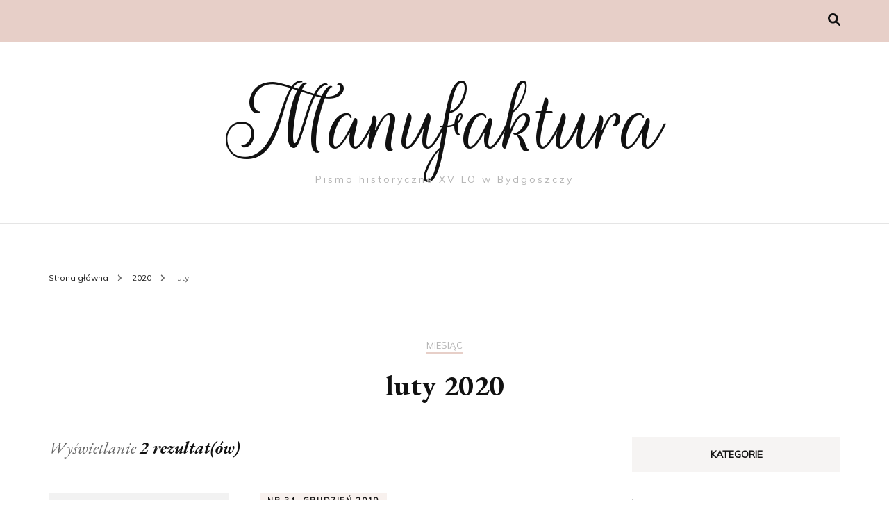

--- FILE ---
content_type: text/html; charset=UTF-8
request_url: http://manufaktura.liceumxv.edu.pl/2020/02/
body_size: 10095
content:
    <!DOCTYPE html>
    <html lang="pl-PL">
    <head itemscope itemtype="http://schema.org/WebSite">
	    <meta charset="UTF-8">
    <meta name="viewport" content="width=device-width, initial-scale=1">
    <link rel="profile" href="http://gmpg.org/xfn/11">
    <title>luty 2020 &#8211; Manufaktura</title>
<meta name='robots' content='max-image-preview:large' />
<link rel='dns-prefetch' href='//fonts.googleapis.com' />
<link rel='dns-prefetch' href='//s.w.org' />
<link rel="alternate" type="application/rss+xml" title="Manufaktura &raquo; Kanał z wpisami" href="http://manufaktura.liceumxv.edu.pl/feed/" />
<link rel="alternate" type="application/rss+xml" title="Manufaktura &raquo; Kanał z komentarzami" href="http://manufaktura.liceumxv.edu.pl/comments/feed/" />
<!-- This site uses the Google Analytics by MonsterInsights plugin v7.15.1 - Using Analytics tracking - https://www.monsterinsights.com/ -->
<script type="text/javascript" data-cfasync="false">
    (window.gaDevIds=window.gaDevIds||[]).push("dZGIzZG");
	var mi_version         = '7.15.1';
	var mi_track_user      = true;
	var mi_no_track_reason = '';
	
	var disableStr = 'ga-disable-UA-137810687-2';

	/* Function to detect opted out users */
	function __gaTrackerIsOptedOut() {
		return document.cookie.indexOf(disableStr + '=true') > -1;
	}

	/* Disable tracking if the opt-out cookie exists. */
	if ( __gaTrackerIsOptedOut() ) {
		window[disableStr] = true;
	}

	/* Opt-out function */
	function __gaTrackerOptout() {
	  document.cookie = disableStr + '=true; expires=Thu, 31 Dec 2099 23:59:59 UTC; path=/';
	  window[disableStr] = true;
	}

	if ( 'undefined' === typeof gaOptout ) {
		function gaOptout() {
			__gaTrackerOptout();
		}
	}
	
	if ( mi_track_user ) {
		(function(i,s,o,g,r,a,m){i['GoogleAnalyticsObject']=r;i[r]=i[r]||function(){
			(i[r].q=i[r].q||[]).push(arguments)},i[r].l=1*new Date();a=s.createElement(o),
			m=s.getElementsByTagName(o)[0];a.async=1;a.src=g;m.parentNode.insertBefore(a,m)
		})(window,document,'script','//www.google-analytics.com/analytics.js','__gaTracker');

		__gaTracker('create', 'UA-137810687-2', 'auto');
		__gaTracker('set', 'forceSSL', true);
		__gaTracker('require', 'displayfeatures');
		__gaTracker('require', 'linkid', 'linkid.js');
		__gaTracker('send','pageview');
	} else {
		console.log( "" );
		(function() {
			/* https://developers.google.com/analytics/devguides/collection/analyticsjs/ */
			var noopfn = function() {
				return null;
			};
			var noopnullfn = function() {
				return null;
			};
			var Tracker = function() {
				return null;
			};
			var p = Tracker.prototype;
			p.get = noopfn;
			p.set = noopfn;
			p.send = noopfn;
			var __gaTracker = function() {
				var len = arguments.length;
				if ( len === 0 ) {
					return;
				}
				var f = arguments[len-1];
				if ( typeof f !== 'object' || f === null || typeof f.hitCallback !== 'function' ) {
					console.log( 'Not running function __gaTracker(' + arguments[0] + " ....) because you are not being tracked. " + mi_no_track_reason );
					return;
				}
				try {
					f.hitCallback();
				} catch (ex) {

				}
			};
			__gaTracker.create = function() {
				return new Tracker();
			};
			__gaTracker.getByName = noopnullfn;
			__gaTracker.getAll = function() {
				return [];
			};
			__gaTracker.remove = noopfn;
			window['__gaTracker'] = __gaTracker;
					})();
		}
</script>
<!-- / Google Analytics by MonsterInsights -->
		<script type="text/javascript">
			window._wpemojiSettings = {"baseUrl":"https:\/\/s.w.org\/images\/core\/emoji\/13.1.0\/72x72\/","ext":".png","svgUrl":"https:\/\/s.w.org\/images\/core\/emoji\/13.1.0\/svg\/","svgExt":".svg","source":{"concatemoji":"http:\/\/manufaktura.liceumxv.edu.pl\/wp-includes\/js\/wp-emoji-release.min.js?ver=5.8.12"}};
			!function(e,a,t){var n,r,o,i=a.createElement("canvas"),p=i.getContext&&i.getContext("2d");function s(e,t){var a=String.fromCharCode;p.clearRect(0,0,i.width,i.height),p.fillText(a.apply(this,e),0,0);e=i.toDataURL();return p.clearRect(0,0,i.width,i.height),p.fillText(a.apply(this,t),0,0),e===i.toDataURL()}function c(e){var t=a.createElement("script");t.src=e,t.defer=t.type="text/javascript",a.getElementsByTagName("head")[0].appendChild(t)}for(o=Array("flag","emoji"),t.supports={everything:!0,everythingExceptFlag:!0},r=0;r<o.length;r++)t.supports[o[r]]=function(e){if(!p||!p.fillText)return!1;switch(p.textBaseline="top",p.font="600 32px Arial",e){case"flag":return s([127987,65039,8205,9895,65039],[127987,65039,8203,9895,65039])?!1:!s([55356,56826,55356,56819],[55356,56826,8203,55356,56819])&&!s([55356,57332,56128,56423,56128,56418,56128,56421,56128,56430,56128,56423,56128,56447],[55356,57332,8203,56128,56423,8203,56128,56418,8203,56128,56421,8203,56128,56430,8203,56128,56423,8203,56128,56447]);case"emoji":return!s([10084,65039,8205,55357,56613],[10084,65039,8203,55357,56613])}return!1}(o[r]),t.supports.everything=t.supports.everything&&t.supports[o[r]],"flag"!==o[r]&&(t.supports.everythingExceptFlag=t.supports.everythingExceptFlag&&t.supports[o[r]]);t.supports.everythingExceptFlag=t.supports.everythingExceptFlag&&!t.supports.flag,t.DOMReady=!1,t.readyCallback=function(){t.DOMReady=!0},t.supports.everything||(n=function(){t.readyCallback()},a.addEventListener?(a.addEventListener("DOMContentLoaded",n,!1),e.addEventListener("load",n,!1)):(e.attachEvent("onload",n),a.attachEvent("onreadystatechange",function(){"complete"===a.readyState&&t.readyCallback()})),(n=t.source||{}).concatemoji?c(n.concatemoji):n.wpemoji&&n.twemoji&&(c(n.twemoji),c(n.wpemoji)))}(window,document,window._wpemojiSettings);
		</script>
		<style type="text/css">
img.wp-smiley,
img.emoji {
	display: inline !important;
	border: none !important;
	box-shadow: none !important;
	height: 1em !important;
	width: 1em !important;
	margin: 0 .07em !important;
	vertical-align: -0.1em !important;
	background: none !important;
	padding: 0 !important;
}
</style>
	<link rel='stylesheet' id='wp-block-library-css'  href='http://manufaktura.liceumxv.edu.pl/wp-includes/css/dist/block-library/style.min.css?ver=5.8.12' type='text/css' media='all' />
<link rel='stylesheet' id='monsterinsights-popular-posts-style-css'  href='http://manufaktura.liceumxv.edu.pl/wp-content/plugins/google-analytics-for-wordpress/assets/css/frontend.min.css?ver=7.15.1' type='text/css' media='all' />
<link rel='stylesheet' id='owl-carousel-css'  href='http://manufaktura.liceumxv.edu.pl/wp-content/themes/blossom-fashion/css/owl.carousel.min.css?ver=2.2.1' type='text/css' media='all' />
<link rel='stylesheet' id='animate-css'  href='http://manufaktura.liceumxv.edu.pl/wp-content/themes/blossom-fashion/css/animate.min.css?ver=3.5.2' type='text/css' media='all' />
<link rel='stylesheet' id='blossom-fashion-google-fonts-css'  href='https://fonts.googleapis.com/css?family=Muli%7CEB+Garamond%3Aregular%2C500%2C600%2C700%2C800%2Citalic%2C500italic%2C600italic%2C700italic%2C800italic%7CRouge+Script%3Aregular' type='text/css' media='all' />
<link rel='stylesheet' id='fashion-diva-parent-style-css'  href='http://manufaktura.liceumxv.edu.pl/wp-content/themes/blossom-fashion/style.css?ver=5.8.12' type='text/css' media='all' />
<link rel='stylesheet' id='blossom-fashion-style-css'  href='http://manufaktura.liceumxv.edu.pl/wp-content/themes/fashion-diva/style.css?ver=1.0.7' type='text/css' media='all' />
<style id='blossom-fashion-style-inline-css' type='text/css'>


    :root{
        --primary-color: #e7cfc8;
    }
     
    .content-newsletter .blossomthemes-email-newsletter-wrapper.bg-img:after,
    .widget_blossomthemes_email_newsletter_widget .blossomthemes-email-newsletter-wrapper:after{
        background: rgba(231, 207, 200, 0.8);
    }

    .shop-section, 
    .bottom-shop-section,
    .widget_bttk_popular_post .style-two li .entry-header .cat-links a, .widget_bttk_pro_recent_post .style-two li .entry-header .cat-links a, .widget_bttk_popular_post .style-three li .entry-header .cat-links a, .widget_bttk_pro_recent_post .style-three li .entry-header .cat-links a, .widget_bttk_posts_category_slider_widget .carousel-title .cat-links a {
        background: rgba(231, 207, 200, 0.3);
    }
    
    /*Typography*/

    body,
    button,
    input,
    select,
    optgroup,
    textarea{
        font-family : Muli;
        font-size   : 18px;        
    }

    .site-description,
    .main-navigation ul li,
    #primary .post .entry-content h1, 
    #primary .page .entry-content h1, 
    #primary .post .entry-content h2, 
    #primary .page .entry-content h2, 
    #primary .post .entry-content h3, 
    #primary .page .entry-content h3, 
    #primary .post .entry-content h4, 
    #primary .page .entry-content h4, 
    #primary .post .entry-content h5, 
    #primary .page .entry-content h5, 
    #primary .post .entry-content h6, #primary .page .entry-content h6{
        font-family : Muli;
    }
    
    .site-title{
        font-size   : 150px;
        font-family : Rouge Script;
        font-weight : 400;
        font-style  : normal;
    }
    
    /*Color Scheme*/
    a,
    .site-header .social-networks li a:hover,
    .site-title a:hover,
    .banner .text-holder .cat-links a:hover,
    .shop-section .shop-slider .item h3 a:hover,
    #primary .post .entry-footer .social-networks li a:hover,
    .widget ul li a:hover,
    .widget_bttk_author_bio .author-bio-socicons ul li a:hover,
    .widget_bttk_popular_post ul li .entry-header .entry-title a:hover,
    .widget_bttk_pro_recent_post ul li .entry-header .entry-title a:hover,
    .widget_bttk_popular_post ul li .entry-header .entry-meta a:hover,
    .widget_bttk_pro_recent_post ul li .entry-header .entry-meta a:hover,
    .bottom-shop-section .bottom-shop-slider .item .product-category a:hover,
    .bottom-shop-section .bottom-shop-slider .item h3 a:hover,
    .instagram-section .header .title a:hover,
    .site-footer .widget ul li a:hover,
    .site-footer .widget_bttk_popular_post ul li .entry-header .entry-title a:hover,
    .site-footer .widget_bttk_pro_recent_post ul li .entry-header .entry-title a:hover,
    .single .single-header .site-title:hover,
    .single .single-header .right .social-share .social-networks li a:hover,
    .comments-area .comment-body .fn a:hover,
    .comments-area .comment-body .comment-metadata a:hover,
    .page-template-contact .contact-details .contact-info-holder .col .icon-holder,
    .page-template-contact .contact-details .contact-info-holder .col .text-holder h3 a:hover,
    .page-template-contact .contact-details .contact-info-holder .col .social-networks li a:hover,
    #secondary .widget_bttk_description_widget .social-profile li a:hover,
    #secondary .widget_bttk_contact_social_links .social-networks li a:hover,
    .site-footer .widget_bttk_contact_social_links .social-networks li a:hover,
    .site-footer .widget_bttk_description_widget .social-profile li a:hover,
    .portfolio-sorting .button:hover,
    .portfolio-sorting .button.is-checked,
    .portfolio-item .portfolio-cat a:hover,
    .entry-header .portfolio-cat a:hover,
    .single-blossom-portfolio .post-navigation .nav-previous a:hover,
    .single-blossom-portfolio .post-navigation .nav-next a:hover,
    #primary .post .btn-readmore,
    #primary .post .entry-header .cat-links a:hover,
    .error-holder .recent-posts .post .entry-header .entry-title a:hover, 
    .entry-content a:hover,
    .entry-summary a:hover,
    .page-content a:hover,
    .comment-content a:hover,
    .widget .textwidget a:hover{
        color: #e7cfc8;
    }

    .site-header .tools .cart .number,
    .shop-section .header .title:after,
    .header-two .header-t,
    .header-six .header-t,
    .header-eight .header-t,
    .shop-section .shop-slider .item .product-image .btn-add-to-cart:hover,
    .widget .widget-title:before,
    .widget .widget-title:after,
    .widget_calendar caption,
    .widget_bttk_popular_post .style-two li:after,
    .widget_bttk_popular_post .style-three li:after,
    .widget_bttk_pro_recent_post .style-two li:after,
    .widget_bttk_pro_recent_post .style-three li:after,
    .instagram-section .header .title:before,
    .instagram-section .header .title:after,
    #primary .post .entry-content .pull-left:after,
    #primary .page .entry-content .pull-left:after,
    #primary .post .entry-content .pull-right:after,
    #primary .page .entry-content .pull-right:after,
    .page-template-contact .contact-details .contact-info-holder h2:after,
    .widget_bttk_image_text_widget ul li .btn-readmore:hover,
    #secondary .widget_bttk_icon_text_widget .text-holder .btn-readmore:hover,
    #secondary .widget_blossomtheme_companion_cta_widget .btn-cta:hover,
    #secondary .widget_blossomtheme_featured_page_widget .text-holder .btn-readmore:hover,
    #primary .post .entry-content .highlight, 
    #primary .page .entry-content .highlight,
    .error-holder .recent-posts .post .entry-header .cat-links a:hover,
    .error-holder .text-holder .btn-home:hover,
    .single #primary .post .entry-footer .tags a:hover, 
    #primary .post .entry-footer .tags a:hover, 
    .widget_tag_cloud .tagcloud a:hover, 
    .instagram-section .profile-link::before, 
    .instagram-section .profile-link::after{
        background: #e7cfc8;
    }
    
    .banner .text-holder .cat-links a,
    #primary .post .entry-header .cat-links a,
    .page-header span,
    .page-template-contact .top-section .section-header span,
    .portfolio-item .portfolio-cat a,
    .entry-header .portfolio-cat a{
        border-bottom-color: #e7cfc8;
    }

    .banner .text-holder .title a,
    .header-four .main-navigation ul li a,
    .header-four .main-navigation ul ul li a,
    #primary .post .entry-header .entry-title a,
    .portfolio-item .portfolio-img-title a,
    .search #primary .search-post .entry-header .entry-title a, 
    .archive #primary .blossom-portfolio .entry-title a{
        background-image: linear-gradient(180deg, transparent 95%, #e7cfc8 0);
    }

    .widget_bttk_social_links ul li a:hover{
        border-color: #e7cfc8;
    }

    button:hover,
    input[type="button"]:hover,
    input[type="reset"]:hover,
    input[type="submit"]:hover{
        background: #e7cfc8;
        border-color: #e7cfc8;
    }

    #primary .post .btn-readmore:hover{
        background: #e7cfc8;
    }

    @media only screen and (min-width: 1025px){
        .main-navigation ul li:after{
            background: #e7cfc8;
        }
    }
    
    /*Typography*/
    .main-navigation ul,
    .banner .text-holder .title,
    .top-section .newsletter .blossomthemes-email-newsletter-wrapper .text-holder h3,
    .shop-section .header .title,
    #primary .post .entry-header .entry-title,
    #primary .post .post-shope-holder .header .title,
    .widget_bttk_author_bio .title-holder,
    .widget_bttk_popular_post ul li .entry-header .entry-title,
    .widget_bttk_pro_recent_post ul li .entry-header .entry-title,
    .widget-area .widget_blossomthemes_email_newsletter_widget .text-holder h3,
    .bottom-shop-section .bottom-shop-slider .item h3,
    .page-title,
    #primary .post .entry-content blockquote,
    #primary .page .entry-content blockquote,
    #primary .post .entry-content .dropcap,
    #primary .page .entry-content .dropcap,
    #primary .post .entry-content .pull-left,
    #primary .page .entry-content .pull-left,
    #primary .post .entry-content .pull-right,
    #primary .page .entry-content .pull-right,
    .author-section .text-holder .title,
    .single .newsletter .blossomthemes-email-newsletter-wrapper .text-holder h3,
    .related-posts .title, .popular-posts .title,
    .comments-area .comments-title,
    .comments-area .comment-reply-title,
    .single .single-header .title-holder .post-title,
    .portfolio-text-holder .portfolio-img-title,
    .portfolio-holder .entry-header .entry-title,
    .related-portfolio-title,
    .archive #primary .post .entry-header .entry-title, 
    .archive #primary .blossom-portfolio .entry-title, 
    .search #primary .search-post .entry-header .entry-title,
    .search .top-section .search-form input[type="search"],
    .archive #primary .post-count, 
    .search #primary .post-count,
    .error-holder .text-holder h2,
    .error-holder .recent-posts .title,
    .error-holder .recent-posts .post .entry-header .entry-title{
        font-family: EB Garamond;
    }
    #primary .post .entry-header .cat-links a, 
    .banner .text-holder .cat-links a,
    .error-holder .recent-posts .post .entry-header .cat-links a{
        background: rgba(231, 207, 200, 0.3);
    }
    #primary .post .btn-readmore:after{
        background-image: url('data:image/svg+xml; utf8, <svg xmlns="http://www.w3.org/2000/svg" width="30" height="10" viewBox="0 0 30 10"><g id="arrow" transform="translate(-10)"><path fill=" %23e7cfc8" d="M24.5,44.974H46.613L44.866,40.5a34.908,34.908,0,0,0,9.634,5,34.908,34.908,0,0,0-9.634,5l1.746-4.474H24.5Z" transform="translate(-14.5 -40.5)"></path></g></svg>' );
    }
</style>
<script type='text/javascript' id='monsterinsights-frontend-script-js-extra'>
/* <![CDATA[ */
var monsterinsights_frontend = {"js_events_tracking":"true","download_extensions":"doc,pdf,ppt,zip,xls,docx,pptx,xlsx","inbound_paths":"[{\"path\":\"\\\/go\\\/\",\"label\":\"affiliate\"},{\"path\":\"\\\/recommend\\\/\",\"label\":\"affiliate\"}]","home_url":"http:\/\/manufaktura.liceumxv.edu.pl","hash_tracking":"false"};
/* ]]> */
</script>
<script type='text/javascript' src='http://manufaktura.liceumxv.edu.pl/wp-content/plugins/google-analytics-for-wordpress/assets/js/frontend.min.js?ver=7.15.1' id='monsterinsights-frontend-script-js'></script>
<script type='text/javascript' src='http://manufaktura.liceumxv.edu.pl/wp-includes/js/jquery/jquery.min.js?ver=3.6.0' id='jquery-core-js'></script>
<script type='text/javascript' src='http://manufaktura.liceumxv.edu.pl/wp-includes/js/jquery/jquery-migrate.min.js?ver=3.3.2' id='jquery-migrate-js'></script>
<link rel="https://api.w.org/" href="http://manufaktura.liceumxv.edu.pl/wp-json/" /><link rel="EditURI" type="application/rsd+xml" title="RSD" href="http://manufaktura.liceumxv.edu.pl/xmlrpc.php?rsd" />
<link rel="wlwmanifest" type="application/wlwmanifest+xml" href="http://manufaktura.liceumxv.edu.pl/wp-includes/wlwmanifest.xml" /> 
<meta name="generator" content="WordPress 5.8.12" />
</head>

<body class="archive date hfeed rightsidebar" itemscope itemtype="http://schema.org/WebPage">

    <div id="page" class="site"><a aria-label="przejdź do treści" class="skip-link" href="#content">Przejdź do treści</a>
    
     <header id="masthead" class="site-header header-two" itemscope itemtype="http://schema.org/WPHeader">
        <div class="header-holder">
            <div class="header-t">
                <div class="container">                        
                    

                                                    <nav class="secondary-nav">
        <div class="menu-list menu-modal cover-modal" data-modal-target-string=".menu-modal">
            <button class="btn-close-menu close-nav-toggle" data-toggle-target=".menu-modal" data-toggle-body-class="showing-menu-modal" aria-expanded="false" data-set-focus=".menu-modal">
                <span></span>Zamknij            </button>
            <div class="mobile-menu" aria-label="Urządzenie przenośne">
                            </div>
        </div>
    </nav>
    
                                                         <div class="right">
                                    <div class="tools">
                                                                             <div class="form-section">
                                            <button aria-label="przełącznik wyszukiwania" id="btn-search" data-toggle-target=".search-modal" data-toggle-body-class="showing-search-modal" data-set-focus=".search-modal .search-field" aria-expanded="false"><i class="fa fa-search"></i></button>
                                            <div class="form-holder search-modal cover-modal" data-modal-target-string=".search-modal">
                                                <div class="header-search-inner-wrap">
                                                    <form role="search" method="get" class="search-form" action="http://manufaktura.liceumxv.edu.pl/">
				<label>
					<span class="screen-reader-text">Szukaj:</span>
					<input type="search" class="search-field" placeholder="Szukaj &hellip;" value="" name="s" />
				</label>
				<input type="submit" class="search-submit" value="Szukaj" />
			</form>                                                    <button class="btn-close-form" data-toggle-target=".search-modal" data-toggle-body-class="showing-search-modal" data-set-focus=".search-modal .search-field" aria-expanded="false">
                                                        <span></span>
                                                    </button><!-- .search-toggle -->
                                                </div>
                                            </div>
                                        </div>
                                    </div>
                                    <div class="social-networks-holder"></div>                                 </div>   
                                                                 
                        

                               
                </div> <!-- .container -->
            </div> <!-- .header-t -->

                            <div class="main-header">
                    <div class="container">
                        <div class="site-branding" itemscope itemtype="http://schema.org/Organization">
                <p class="site-title" itemprop="name"><a href="http://manufaktura.liceumxv.edu.pl/" rel="home" itemprop="url">Manufaktura</a></p>
                    <p class="site-description">Pismo historyczne XV LO w Bydgoszczy</p>
        </div>
                    </div>
                </div>
                    </div> <!-- .header-holder -->

        <div class="navigation-holder">
            <div class="container">
                <div class="overlay"></div>
                <button id="toggle-button" data-toggle-target=".main-menu-modal" data-toggle-body-class="showing-main-menu-modal" aria-expanded="false" data-set-focus=".close-main-nav-toggle">
                    <span></span>
                </button>
                    <nav id="site-navigation" class="main-navigation" itemscope itemtype="http://schema.org/SiteNavigationElement">
        <div class="primary-menu-list main-menu-modal cover-modal" data-modal-target-string=".main-menu-modal">
            <button class="btn-close-menu close-main-nav-toggle" data-toggle-target=".main-menu-modal" data-toggle-body-class="showing-main-menu-modal" aria-expanded="false" data-set-focus=".main-menu-modal"><span></span></button>
            <div class="mobile-menu" aria-label="Urządzenie przenośne">
                            </div>
        </div>
    </nav><!-- #site-navigation -->
            </div>          
        </div>
     </header>
        <div class="top-bar">
    		<div class="container">
            <div class="breadcrumb-wrapper">
                <div id="crumbs" itemscope itemtype="http://schema.org/BreadcrumbList"> 
                    <span itemprop="itemListElement" itemscope itemtype="http://schema.org/ListItem">
                        <a itemprop="item" href="http://manufaktura.liceumxv.edu.pl"><span itemprop="name">Strona główna</span></a>
                        <meta itemprop="position" content="1" />
                        <span class="separator"><span class="separator"><i class="fa fa-angle-right"></i></span></span>
                    </span><span itemprop="itemListElement" itemscope itemtype="http://schema.org/ListItem"><a itemprop="item" href="http://manufaktura.liceumxv.edu.pl/2020/"><span itemprop="name">2020 </span></a><meta itemprop="position" content="2" /><span class="separator"><span class="separator"><i class="fa fa-angle-right"></i></span></span></span> <span class="current" itemprop="itemListElement" itemscope itemtype="http://schema.org/ListItem"><a itemprop="item" href="http://manufaktura.liceumxv.edu.pl/2020/02/"><span itemprop="name">luty</span></a><meta itemprop="position" content="3" /></span></div></div><!-- .breadcrumb-wrapper -->    		</div>
    	</div>   
        <div id="content" class="site-content">    <div class="container">
            <div class="page-header">
			<span>Miesiąc</span> <h1 class="page-title">luty 2020</h1>		</div>
        <div class="row">
	<div id="primary" class="content-area">
		
        <span class="post-count"> Wyświetlanie <strong> 2 rezultat(ów) </strong></span>        
        <main id="main" class="site-main">

		
<article id="post-344" class="post-344 post type-post status-publish format-standard hentry category-wydanie-grudzien-2019" itemscope itemtype="https://schema.org/Blog">
	
    <a href="http://manufaktura.liceumxv.edu.pl/2020/02/16/polska-w-1989-roku/" class="post-thumbnail">        <div class="svg-holder">
             <svg class="fallback-svg" viewBox="0 0 260 200" preserveAspectRatio="none">
                    <rect width="260" height="200" style="fill:#f2f2f2;"></rect>
            </svg>
        </div>
        </a>    
    <div class="text-holder">
        <header class="entry-header">
		<span class="cat-links" itemprop="about"><a href="http://manufaktura.liceumxv.edu.pl/category/wydanie-grudzien-2019/" rel="category tag">nr 34, grudzień 2019</a></span><h2 class="entry-title"><a href="http://manufaktura.liceumxv.edu.pl/2020/02/16/polska-w-1989-roku/" rel="bookmark">Polska w 1989 roku</a></h2><div class="entry-meta"><span class="byline" itemprop="author" itemscope itemtype="https://schema.org/Person">przez <span itemprop="name"><a class="url fn n" href="http://manufaktura.liceumxv.edu.pl/author/patryk-kraszkiewicz/" itemprop="url">Patryk Kraszkiewicz</a></span></span><span class="posted-on">zaktualizowano <a href="http://manufaktura.liceumxv.edu.pl/2020/02/16/polska-w-1989-roku/" rel="bookmark"><time class="entry-date published updated" datetime="2020-02-16T14:56:19+01:00" itemprop="dateModified">16 lutego 2020</time></time><time class="updated" datetime="2020-02-16T14:56:17+01:00" itemprop="datePublished">16 lutego 2020</time></a></span></div>	</header>         
        <div class="entry-content" itemprop="text">
		<p>Sytuacja Polityczna W drugiej połowie lat osiemdziesiątych dwudziestego wieku Polska Rzeczpospolita Ludowa przeżywała okres upadku ekonomicznego. Władze komunistyczne nie potrafiły poradzić sobie z kryzysem, a społeczeństwo polskie, które nadal nosiło na sobie piętno trwającego w latach 1981-1983 stanu wojennego, było apatycznie nastawione do ówczesnej sytuacji politycznej. Skutkiem tych wydarzeń była zmiana stosunku opozycji do władzy, &hellip; </p>
	</div><!-- .entry-content -->
    	<footer class="entry-footer">
			</footer><!-- .entry-footer -->
	    </div>

</article><!-- #post-344 -->

<article id="post-347" class="post-347 post type-post status-publish format-standard hentry category-wydanie-grudzien-2019" itemscope itemtype="https://schema.org/Blog">
	
    <a href="http://manufaktura.liceumxv.edu.pl/2020/02/11/mur-berlinski/" class="post-thumbnail">        <div class="svg-holder">
             <svg class="fallback-svg" viewBox="0 0 260 200" preserveAspectRatio="none">
                    <rect width="260" height="200" style="fill:#f2f2f2;"></rect>
            </svg>
        </div>
        </a>    
    <div class="text-holder">
        <header class="entry-header">
		<span class="cat-links" itemprop="about"><a href="http://manufaktura.liceumxv.edu.pl/category/wydanie-grudzien-2019/" rel="category tag">nr 34, grudzień 2019</a></span><h2 class="entry-title"><a href="http://manufaktura.liceumxv.edu.pl/2020/02/11/mur-berlinski/" rel="bookmark">Mur Berliński</a></h2><div class="entry-meta"><span class="byline" itemprop="author" itemscope itemtype="https://schema.org/Person">przez <span itemprop="name"><a class="url fn n" href="http://manufaktura.liceumxv.edu.pl/author/daniel-piotrowski/" itemprop="url">Daniel Piotrowski</a></span></span><span class="posted-on">zaktualizowano <a href="http://manufaktura.liceumxv.edu.pl/2020/02/11/mur-berlinski/" rel="bookmark"><time class="entry-date published updated" datetime="2020-02-11T00:31:07+01:00" itemprop="dateModified">11 lutego 2020</time></time><time class="updated" datetime="2020-02-11T00:26:01+01:00" itemprop="datePublished">11 lutego 2020</time></a></span></div>	</header>         
        <div class="entry-content" itemprop="text">
		<p>Mur berliński zwany był eufemistycznie w języku propagandy NRD antyfaszystowskim wałem ochronnym. Od 13 sierpnia 1961 do 9 listopada 1989 oddzielał Berlin Zachodni od Wschodniego i NRD. 23 maja 1949 ustanowiona została konstytucja nowego państwa niemieckiego, powstałego z połączenia trzech zachodnich stref okupacyjnych (Trizonia). Berlin Zachodni miał w przybliżeniu status kraju związkowego Niemiec (posiadał na &hellip; </p>
	</div><!-- .entry-content -->
    	<footer class="entry-footer">
			</footer><!-- .entry-footer -->
	    </div>

</article><!-- #post-347 -->

		</main><!-- #main -->
        
                
	</div><!-- #primary -->


<aside id="secondary" class="widget-area" itemscope itemtype="http://schema.org/WPSideBar">
	<section id="categories-2" class="widget widget_categories"><h2 class="widget-title" itemprop="name">Kategorie</h2>
			<ul>
					<li class="cat-item cat-item-1"><a href="http://manufaktura.liceumxv.edu.pl/category/bez-kategorii/">Bez kategorii</a>
</li>
	<li class="cat-item cat-item-51"><a href="http://manufaktura.liceumxv.edu.pl/category/manufaktura-2023-24/">Manufaktura 2023/2024</a>
</li>
	<li class="cat-item cat-item-59"><a href="http://manufaktura.liceumxv.edu.pl/category/manufaktura-2024-2025/">Manufaktura 2024/2025</a>
</li>
	<li class="cat-item cat-item-74"><a href="http://manufaktura.liceumxv.edu.pl/category/manufaktura-2025-2026/">Manufaktura 2025/2026</a>
</li>
	<li class="cat-item cat-item-34"><a href="http://manufaktura.liceumxv.edu.pl/category/wydanie-pazdziernik-2019/">nr 33, październik 2019</a>
</li>
	<li class="cat-item cat-item-35"><a href="http://manufaktura.liceumxv.edu.pl/category/wydanie-grudzien-2019/">nr 34, grudzień 2019</a>
</li>
	<li class="cat-item cat-item-36"><a href="http://manufaktura.liceumxv.edu.pl/category/maj2020/">nr 35, maj 2020</a>
</li>
	<li class="cat-item cat-item-37"><a href="http://manufaktura.liceumxv.edu.pl/category/nr-36-czerwiec-2020/">nr 36, czerwiec 2020</a>
</li>
	<li class="cat-item cat-item-38"><a href="http://manufaktura.liceumxv.edu.pl/category/nr37-luty-2021/">nr 37, luty 2021</a>
</li>
	<li class="cat-item cat-item-39"><a href="http://manufaktura.liceumxv.edu.pl/category/nr-38-marzec-2021/">nr 38, marzec 2021</a>
</li>
	<li class="cat-item cat-item-40"><a href="http://manufaktura.liceumxv.edu.pl/category/nr-39-kwiecien-21/">nr 39, kwiecień 2021</a>
</li>
	<li class="cat-item cat-item-42"><a href="http://manufaktura.liceumxv.edu.pl/category/nr-40-czerwiec-2021/">nr 40, czerwiec 2021</a>
</li>
	<li class="cat-item cat-item-43"><a href="http://manufaktura.liceumxv.edu.pl/category/nr-41-pazdziernik-2021/">nr 41, październik 2021</a>
</li>
	<li class="cat-item cat-item-44"><a href="http://manufaktura.liceumxv.edu.pl/category/nr-42-styczen-2022/">nr 42, styczeń 2022</a>
</li>
	<li class="cat-item cat-item-46"><a href="http://manufaktura.liceumxv.edu.pl/category/nr-43-kwiecien-2022/">nr 43, kwiecień 2022</a>
</li>
	<li class="cat-item cat-item-47"><a href="http://manufaktura.liceumxv.edu.pl/category/nr-44-czerwiec-2022/">nr 44, czerwiec 2022</a>
</li>
	<li class="cat-item cat-item-48"><a href="http://manufaktura.liceumxv.edu.pl/category/nr-45-wydanie-specjalne-grudzien-2022/">nr 45, Wydanie specjalne, Grudzień 2022</a>
</li>
	<li class="cat-item cat-item-49"><a href="http://manufaktura.liceumxv.edu.pl/category/nr-46-marzec-2023/">nr 46, marzec 2023</a>
</li>
	<li class="cat-item cat-item-50"><a href="http://manufaktura.liceumxv.edu.pl/category/nr-47-maj-2023/">nr 47, maj 2023</a>
</li>
	<li class="cat-item cat-item-52"><a href="http://manufaktura.liceumxv.edu.pl/category/manufaktura-2023-24/nr-48-grudzien-2023/">nr 48, grudzień 2023</a>
</li>
	<li class="cat-item cat-item-53"><a href="http://manufaktura.liceumxv.edu.pl/category/manufaktura-2023-24/nr-49-styczen-2024/">nr 49, styczeń 2024</a>
</li>
	<li class="cat-item cat-item-54"><a href="http://manufaktura.liceumxv.edu.pl/category/manufaktura-2023-24/wydanie-specjalne-luty-2024/">nr 50, wydanie specjalne, luty 2024</a>
</li>
	<li class="cat-item cat-item-55"><a href="http://manufaktura.liceumxv.edu.pl/category/manufaktura-2023-24/nr-51-marzec-2024/">nr 51, marzec 2024</a>
</li>
	<li class="cat-item cat-item-57"><a href="http://manufaktura.liceumxv.edu.pl/category/manufaktura-2023-24/nr-52-kwiecien-2024-manufaktura-2023-24/">nr 52, kwiecień 2024</a>
</li>
	<li class="cat-item cat-item-58"><a href="http://manufaktura.liceumxv.edu.pl/category/manufaktura-2023-24/nr-53-maj-czerwiec-2024/">nr 53, maj/czerwiec 2024</a>
</li>
	<li class="cat-item cat-item-60"><a href="http://manufaktura.liceumxv.edu.pl/category/manufaktura-2024-2025/nr-54-wrzesien-2024/">nr 54, wrzesień 2024</a>
</li>
	<li class="cat-item cat-item-61"><a href="http://manufaktura.liceumxv.edu.pl/category/manufaktura-2024-2025/nr-55-pazdziernik-2024/">nr 55, październik 2024</a>
</li>
	<li class="cat-item cat-item-62"><a href="http://manufaktura.liceumxv.edu.pl/category/manufaktura-2024-2025/nr-56-listopad-2024/">nr 56, listopad 2024</a>
</li>
	<li class="cat-item cat-item-63"><a href="http://manufaktura.liceumxv.edu.pl/category/manufaktura-2024-2025/nr-57-grudzien-2024/">nr 57, grudzień 2024</a>
</li>
	<li class="cat-item cat-item-64"><a href="http://manufaktura.liceumxv.edu.pl/category/manufaktura-2024-2025/nr-58-styczen-luty-2025/">nr 58, styczeń/luty 2025</a>
</li>
	<li class="cat-item cat-item-65"><a href="http://manufaktura.liceumxv.edu.pl/category/manufaktura-2024-2025/nr-59-marzec-2025/">nr 59, marzec 2025</a>
</li>
	<li class="cat-item cat-item-66"><a href="http://manufaktura.liceumxv.edu.pl/category/manufaktura-2024-2025/nr-60-kwiecien-2025/">nr 60, kwiecień 2025</a>
</li>
	<li class="cat-item cat-item-67"><a href="http://manufaktura.liceumxv.edu.pl/category/manufaktura-2024-2025/nr-61-maj-2025/">nr 61, maj 2025</a>
</li>
	<li class="cat-item cat-item-68"><a href="http://manufaktura.liceumxv.edu.pl/category/manufaktura-2025-2026/nr-62-czerwiec-2025/">nr 62, czerwiec 2025</a>
</li>
	<li class="cat-item cat-item-73"><a href="http://manufaktura.liceumxv.edu.pl/category/manufaktura-2025-2026/nr-63-grudzien-2025-manufaktura-2024-2025/">nr 63, grudzień 2025</a>
</li>
	<li class="cat-item cat-item-85"><a href="http://manufaktura.liceumxv.edu.pl/category/nr-64-styczen-2026/">nr 64, styczeń 2026</a>
</li>
	<li class="cat-item cat-item-41"><a href="http://manufaktura.liceumxv.edu.pl/category/wyd-spec-kwiecien-21/">Wydanie specjalne, kwiecień 2021</a>
</li>
			</ul>

			</section>
		<section id="recent-posts-2" class="widget widget_recent_entries">
		<h2 class="widget-title" itemprop="name">Ostatnie wpisy</h2>
		<ul>
											<li>
					<a href="http://manufaktura.liceumxv.edu.pl/2026/01/19/na-ten-nowy-rok-2026/">&#8230;na ten nowy rok, 2026!</a>
									</li>
											<li>
					<a href="http://manufaktura.liceumxv.edu.pl/2025/12/11/zamek-dunajec-w-niedzicy/">Zamek Dunajec w Niedzicy</a>
									</li>
											<li>
					<a href="http://manufaktura.liceumxv.edu.pl/2025/12/10/los_hrabiego/">Smutny i niezasłużony los Edwarda hrabiego Raczyńskiego</a>
									</li>
											<li>
					<a href="http://manufaktura.liceumxv.edu.pl/2025/12/10/spacer-po-bydgoszczy-kamienica-meinhardta/">Spacer po Bydgoszczy &#8211; kamienica Meinhardta</a>
									</li>
											<li>
					<a href="http://manufaktura.liceumxv.edu.pl/2025/06/25/jan-matejko-zycie-i-tworczosc-malarza-ktory-stworzyl-polska-wizje-historii/">Jan Matejko – życie i twórczość malarza, który stworzył polską wizję historii </a>
									</li>
					</ul>

		</section><section id="archives-2" class="widget widget_archive"><h2 class="widget-title" itemprop="name">Archiwa</h2>
			<ul>
					<li><a href='http://manufaktura.liceumxv.edu.pl/2026/01/'>styczeń 2026</a></li>
	<li><a href='http://manufaktura.liceumxv.edu.pl/2025/12/'>grudzień 2025</a></li>
	<li><a href='http://manufaktura.liceumxv.edu.pl/2025/06/'>czerwiec 2025</a></li>
	<li><a href='http://manufaktura.liceumxv.edu.pl/2025/05/'>maj 2025</a></li>
	<li><a href='http://manufaktura.liceumxv.edu.pl/2025/04/'>kwiecień 2025</a></li>
	<li><a href='http://manufaktura.liceumxv.edu.pl/2025/03/'>marzec 2025</a></li>
	<li><a href='http://manufaktura.liceumxv.edu.pl/2025/02/'>luty 2025</a></li>
	<li><a href='http://manufaktura.liceumxv.edu.pl/2024/12/'>grudzień 2024</a></li>
	<li><a href='http://manufaktura.liceumxv.edu.pl/2024/11/'>listopad 2024</a></li>
	<li><a href='http://manufaktura.liceumxv.edu.pl/2024/10/'>październik 2024</a></li>
	<li><a href='http://manufaktura.liceumxv.edu.pl/2024/09/'>wrzesień 2024</a></li>
	<li><a href='http://manufaktura.liceumxv.edu.pl/2024/05/'>maj 2024</a></li>
	<li><a href='http://manufaktura.liceumxv.edu.pl/2024/04/'>kwiecień 2024</a></li>
	<li><a href='http://manufaktura.liceumxv.edu.pl/2024/03/'>marzec 2024</a></li>
	<li><a href='http://manufaktura.liceumxv.edu.pl/2024/02/'>luty 2024</a></li>
	<li><a href='http://manufaktura.liceumxv.edu.pl/2024/01/'>styczeń 2024</a></li>
	<li><a href='http://manufaktura.liceumxv.edu.pl/2023/12/'>grudzień 2023</a></li>
	<li><a href='http://manufaktura.liceumxv.edu.pl/2023/10/'>październik 2023</a></li>
	<li><a href='http://manufaktura.liceumxv.edu.pl/2023/06/'>czerwiec 2023</a></li>
	<li><a href='http://manufaktura.liceumxv.edu.pl/2023/03/'>marzec 2023</a></li>
	<li><a href='http://manufaktura.liceumxv.edu.pl/2022/12/'>grudzień 2022</a></li>
	<li><a href='http://manufaktura.liceumxv.edu.pl/2022/06/'>czerwiec 2022</a></li>
	<li><a href='http://manufaktura.liceumxv.edu.pl/2022/04/'>kwiecień 2022</a></li>
	<li><a href='http://manufaktura.liceumxv.edu.pl/2022/01/'>styczeń 2022</a></li>
	<li><a href='http://manufaktura.liceumxv.edu.pl/2021/10/'>październik 2021</a></li>
	<li><a href='http://manufaktura.liceumxv.edu.pl/2021/06/'>czerwiec 2021</a></li>
	<li><a href='http://manufaktura.liceumxv.edu.pl/2021/04/'>kwiecień 2021</a></li>
	<li><a href='http://manufaktura.liceumxv.edu.pl/2021/03/'>marzec 2021</a></li>
	<li><a href='http://manufaktura.liceumxv.edu.pl/2021/02/'>luty 2021</a></li>
	<li><a href='http://manufaktura.liceumxv.edu.pl/2020/06/'>czerwiec 2020</a></li>
	<li><a href='http://manufaktura.liceumxv.edu.pl/2020/02/' aria-current="page">luty 2020</a></li>
	<li><a href='http://manufaktura.liceumxv.edu.pl/2019/12/'>grudzień 2019</a></li>
	<li><a href='http://manufaktura.liceumxv.edu.pl/2019/10/'>październik 2019</a></li>
			</ul>

			</section><section id="search-2" class="widget widget_search"><form role="search" method="get" class="search-form" action="http://manufaktura.liceumxv.edu.pl/">
				<label>
					<span class="screen-reader-text">Szukaj:</span>
					<input type="search" class="search-field" placeholder="Szukaj &hellip;" value="" name="s" />
				</label>
				<input type="submit" class="search-submit" value="Szukaj" />
			</form></section><section id="meta-2" class="widget widget_meta"><h2 class="widget-title" itemprop="name">Meta</h2>
		<ul>
						<li><a href="http://manufaktura.liceumxv.edu.pl/wp-login.php">Zaloguj się</a></li>
			<li><a href="http://manufaktura.liceumxv.edu.pl/feed/">Kanał wpisów</a></li>
			<li><a href="http://manufaktura.liceumxv.edu.pl/comments/feed/">Kanał komentarzy</a></li>

			<li><a href="https://pl.wordpress.org/">WordPress.org</a></li>
		</ul>

		</section></aside><!-- #secondary -->
</div><!-- .row -->            
        </div><!-- .container/ -->        
    </div><!-- .error-holder/site-content -->
        <footer id="colophon" class="site-footer" itemscope itemtype="http://schema.org/WPFooter">
        <div class="footer-b">
        <div class="container">
            <div class="site-info">            
            <span class="copyright">&copy; prawa autorskie2026 <a href="http://manufaktura.liceumxv.edu.pl/">Manufaktura</a>. Wszelkie prawa zastrzeżone.</span>Fashion Diva | Stworzony przez<a href="https://blossomthemes.com/" rel="nofollow" target="_blank">Motywy Blossom</a>.Napędzane przez <a href="https://wordpress.org/" target="_blank">WordPress</a>.               
            </div>
        </div>
    </div>
        </footer><!-- #colophon -->
        </div><!-- #page -->
    <script type='text/javascript' id='fashion-diva-js-extra'>
/* <![CDATA[ */
var fashion_diva_data = {"rtl":""};
/* ]]> */
</script>
<script type='text/javascript' src='http://manufaktura.liceumxv.edu.pl/wp-content/themes/fashion-diva/js/custom.js?ver=1.0.7' id='fashion-diva-js'></script>
<script type='text/javascript' src='http://manufaktura.liceumxv.edu.pl/wp-content/themes/blossom-fashion/js/all.min.js?ver=6.1.1' id='all-js'></script>
<script type='text/javascript' src='http://manufaktura.liceumxv.edu.pl/wp-content/themes/blossom-fashion/js/v4-shims.min.js?ver=6.1.1' id='v4-shims-js'></script>
<script type='text/javascript' src='http://manufaktura.liceumxv.edu.pl/wp-content/themes/blossom-fashion/js/owl.carousel.min.js?ver=2.2.1' id='owl-carousel-js'></script>
<script type='text/javascript' src='http://manufaktura.liceumxv.edu.pl/wp-content/themes/blossom-fashion/js/owlcarousel2-a11ylayer.min.js?ver=0.2.1' id='owlcarousel2-a11ylayer-js'></script>
<script type='text/javascript' src='http://manufaktura.liceumxv.edu.pl/wp-content/themes/blossom-fashion/js/jquery.waypoints.min.js?ver=4.0.1' id='jquery-waypoints-js'></script>
<script type='text/javascript' id='blossom-fashion-custom-js-extra'>
/* <![CDATA[ */
var blossom_fashion_data = {"rtl":"","animation":"","ajax_url":"http:\/\/manufaktura.liceumxv.edu.pl\/wp-admin\/admin-ajax.php"};
/* ]]> */
</script>
<script type='text/javascript' src='http://manufaktura.liceumxv.edu.pl/wp-content/themes/blossom-fashion/js/custom.min.js?ver=1.0.7' id='blossom-fashion-custom-js'></script>
<script type='text/javascript' src='http://manufaktura.liceumxv.edu.pl/wp-content/themes/blossom-fashion/js/modal-accessibility.min.js?ver=1.0.7' id='blossom-fashion-modal-js'></script>
<script type='text/javascript' src='http://manufaktura.liceumxv.edu.pl/wp-includes/js/wp-embed.min.js?ver=5.8.12' id='wp-embed-js'></script>

</body>
</html>
